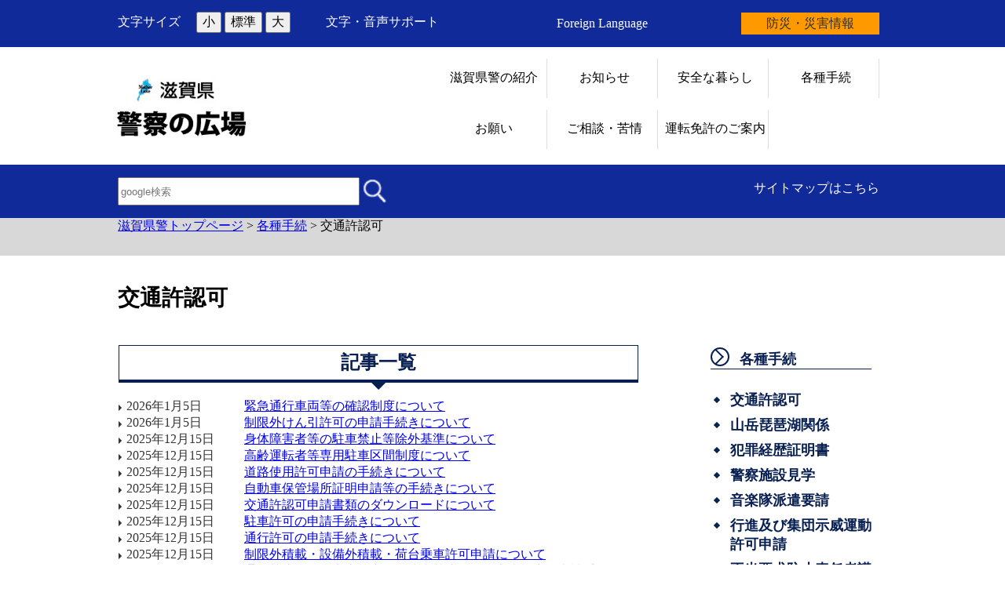

--- FILE ---
content_type: text/html
request_url: https://www.pref.shiga.lg.jp/police/tetuzuki/koutsu/
body_size: 6327
content:
<!DOCTYPE html>
<html lang="ja">
  <head>
          <meta charset="utf-8"/>          <meta name="viewport" content="width=device-width, initial-scale=1.0">
          <meta property="og:title" content="交通許認可｜滋賀県警">
              <meta property="og:type" content="フレーム">
            <meta property="og:site_name" content="滋賀県警">
            
    <title>交通許認可｜滋賀県警</title>
    <link href="/favicon.ico" type="image/x-icon" rel="icon">
    <link href="/favicon.ico" type="image/x-icon" rel="shortcut icon">
                    <script src="/js/jquery/jquery.min.js"></script>
      <script src="/js/parts/breadcrumb.js"></script>      <link rel="stylesheet" href="/css/public.css">
      <link rel="stylesheet" href="/css/public_pref_shiga.css">
      <script src="/js/public.js"></script>
                <link rel="stylesheet" href="/file/css/4042232.css">
                  <script src="/file/js/5109719.js"></script>
                    <link rel="stylesheet" href="/file/css/5583327.css">
                  <link rel="stylesheet" href="/file/css/2071761.css">
                  <link rel="stylesheet" href="/file/css/2071980.css">
                  <link rel="stylesheet" href="/file/css/5101223.css">
                  <link rel="stylesheet" href="/file/css/5233564.css">
                  <link rel="stylesheet" href="/file/css/4035591.css">
                  <link rel="stylesheet" href="/file/css/4041014.css">
                  <link rel="stylesheet" href="/file/css/4041015.css">
                  <script src="/file/js/4032799.js"></script>
                    <link rel="stylesheet" href="/file/css/5100919.css">
                  <link rel="stylesheet" href="/file/css/4031012.css">
                  <link rel="stylesheet" href="/file/css/4040477.css">
                  <link rel="stylesheet" href="/file/css/4031281.css">
                  <link rel="stylesheet" href="/file/css/5100916.css">
                  <link rel="stylesheet" href="/file/css/4041010.css">
                  <link rel="stylesheet" href="/file/css/2071864.css">
                  <link rel="stylesheet" href="/file/css/4034958.css">
                  <link rel="stylesheet" href="/file/css/2072166.css">
                  <link rel="stylesheet" href="/file/css/2071945.css">
                  <link rel="stylesheet" href="/file/css/4031049.css">
                  <script src="/js/public/slide_block.js"></script>
                    <script src="/js/public/title_list_parts_static.js"></script>
                      <script src="/js/public/breadcrumb_parts.js"></script>
                  <script src="/js/public/banner_parts.js"></script>
                  <script src="/js/public/search.js"></script>
                  <script src="/js/public/menu_parts.js"></script>
              <link rel="stylesheet" href="/css/leaflet/leaflet.css"/>
      <link rel="stylesheet" href="/css/leaflet/leaflet.fullscreen.css"/>
      <script src="/js/leaflet/leaflet.js"></script>
      <script src="/js/leaflet/Leaflet.fullscreen.min.js"></script>
        </head>
  <body class="dev-pc">
          <noscript>
      <p>ご使用のブラウザでJavaScriptが無効なため、一部の機能をご利用できません。JavaScriptの設定方法は、お使いのブラウザのヘルプページをご覧ください。</p>
      </noscript>
        <div class="cms-public">
  <div class="page" style="">
    <div class="layout" data-type="5">
            <div class="area area1 " data-type="1" style="" lang="" >
        <div class="parts " style="" lang="" data-load="1" >
        <div class="note">
        <div class="block " style="" lang="" data-load="1" >
    <div class="html">
  <script async src="https://www.googletagmanager.com/gtag/js?id=G-QPQNN0MG15"></script>
<script>
  window.dataLayer = window.dataLayer || [];
  function gtag() {dataLayer.push(arguments);}
  gtag('js', new Date());
  gtag('config', 'G-QPQNN0MG15');
</script></div>  </div>
  </div>
  </div>
            <div class="parts " style="" lang="" data-load="1" >
        <div class="note">
  </div>
  </div>
            <div class="parts " style="" lang="" data-load="1" >
        <div class="note">
  </div>
  </div>
            <div class="parts top_header" style="" lang="" data-load="1" >
        <div class="div_tag">
        <div class="parts MojiSize" style="font-family:0;" lang="" data-load="1" >
        <div class="note">
        <div class="block " style="" lang="" data-load="1" >
    <div class="html">
   <div class="fontsize">
  <p>文字サイズ</p>
　<button type="button" id="smaller" onclick="smaller()">小</button>
  <button type="button" id="medium" onclick="medium()">標準</button>
  <button type="button" id="larger" onclick="larger()">大</button>
 </div></div>  </div>
  </div>
  </div>
          <div class="parts EasyWeb" style="font-family:0;" lang="" data-load="1" >
        <div class="note">
        <div class="block " style="" lang="" data-load="1" >
    <div class="html">
   <script id="pt_loader" src="/js/ewbc/ewbc_pref_shiga.min.js"></script>
 <a href="javascript:ptspkLoader('toggle')" id="pt_enable">文字・音声サポート</a>
</div>  </div>
  </div>
  </div>
          <div class="parts header top_header" style="font-family:0;" lang="" data-load="1" >
        <div class="note">
        <div class="block language_top" style="width:20%;font-family:0;" lang="en" data-load="1" >
    <div class="sentence">
  <p style="text-align:center"><a href="/police/foreignlanguage/index.html" target="_self">Foreign Language</a></p>
</div>  </div>
        <div class="block bousai_top" style="width:20%;font-family:0;" lang="" data-load="1" >
    <div class="sentence">
  <p style="text-align:center"><a href="http://dis-shiga.jp/pc/topdis-shiga.html" target="_self">防災・災害情報</a></p>
</div>  </div>
  </div>
  </div>
    </div>
  </div>
            <div class="parts " style="" lang="" data-load="1" >
        <div class="note">
  </div>
  </div>
            <div class="parts top_logo_menu" style="" lang="" data-load="1" >
        <div class="div_tag">
        <div class="parts logo" style="width:40%;font-family:0;" lang="" data-load="1" >
        <div class="note">
        <div class="block " style="margin-left:-115px;font-family:0;" lang="" data-load="1" >
    <div class="image" role="list">
  <div class="block left">
          <div class="image_listitem" role="listitem">
        <figure>
                      <div>
              <a href="/police/index.html" target=""><img src="/file/img/4031237.jpg" alt="滋賀県 警察の広場トップページ" flag="0" class="" style=""/></a>            </div>
                  </figure>
      </div>
      </div>
</div>
  </div>
  </div>
  </div>
          <div class="parts gmenu globalmenu" style="width:60%;font-family:0;" lang="" data-load="1" >
        
  <div class="menu menu-vertical">
    <ul><li style=" width:140px; height:50px;" class="text_flag " ><a href="/police/sikumi/" style=""><span class="text_item" val="302308">滋賀県警の紹介</span></a></li><li style=" width:140px; height:50px;" class="text_flag " ><a href="/police/osirase/" style=""><span class="text_item" val="302312">お知らせ</span></a></li><li style=" width:140px; height:50px;" class="text_flag " ><a href="/police/seikatu/" style=""><span class="text_item" val="302314">安全な暮らし</span></a></li><li style=" width:140px; height:50px;" class="text_flag " ><a href="/police/tetuzuki/" style=""><span class="text_item" val="302315">各種手続</span></a></li><li style=" width:140px; height:50px;" class="text_flag " ><a href="/police/onegai/" style=""><span class="text_item" val="302316">お願い</span></a></li><li style=" width:140px; height:50px;" class="text_flag " ><a href="/police/soudan/" style=""><span class="text_item" val="302317">ご相談・苦情</span></a></li><li style=" width:140px; height:50px;" class="text_flag " ><a href="/police/menkyo/" style=""><span class="text_item" val="302318">運転免許のご案内</span></a></li></ul>  </div>
          <a class="menu-trigger menu-trigger-rf" href="javascript:void(0);" >
            <span></span>
            <span></span>
            <span></span>
          </a>
              <div class="buns buns-rf"  >
                    <div class="hamburger hamburger-rf" >
              <div class="menu-rf menu menu-hamburger">
                <ul><li style=" width:140px; height:50px;" class="text_flag " ><a href="/police/sikumi/" style=""><span class="text_item" val="302308">滋賀県警の紹介</span></a></li><li style=" width:140px; height:50px;" class="text_flag " ><a href="/police/osirase/" style=""><span class="text_item" val="302312">お知らせ</span></a></li><li style=" width:140px; height:50px;" class="text_flag " ><a href="/police/seikatu/" style=""><span class="text_item" val="302314">安全な暮らし</span></a></li><li style=" width:140px; height:50px;" class="text_flag " ><a href="/police/tetuzuki/" style=""><span class="text_item" val="302315">各種手続</span></a></li><li style=" width:140px; height:50px;" class="text_flag " ><a href="/police/onegai/" style=""><span class="text_item" val="302316">お願い</span></a></li><li style=" width:140px; height:50px;" class="text_flag " ><a href="/police/soudan/" style=""><span class="text_item" val="302317">ご相談・苦情</span></a></li><li style=" width:140px; height:50px;" class="text_flag " ><a href="/police/menkyo/" style=""><span class="text_item" val="302318">運転免許のご案内</span></a></li></ul>              </div>
            </div>
              </div>
      </div>
    </div>
  </div>
            <div class="parts search_header" style="" lang="" data-load="1" >
        <div class="div_tag">
        <div class="parts searchbox" style="padding-top:8px;padding-bottom:8px;width:50%;font-family:0;" lang="" data-load="1" >
        <link rel="stylesheet" href="/css/jquery/jquery.datetimepicker.css"/>
<link rel="stylesheet" href="/css/search.css"/>
<script src="/js/jquery/jquery.datetimepicker.full.min.js"></script>
<script src="/js/public/search.js"></script>
<div class="search_input">
          <div class="google_search_input_core">
                <div class="search">
                      <div class="html">
              <div class="gs_form">
                <form action="/police/result/index.html">
                  <input type="hidden" value="001429382534592644305:9ja8runf8ya" name="cx">
                  <input type="hidden" value="ja" name="hl">
                  <input type="hidden" value="FORID:10" name="cof">
                  <input type="hidden" value="UTF-8" name="ie">
                  <input type="text" title="google検索" placeholder="google検索" class="text" id="search-box" name="q">
                  <input type="image" src="/img/googlesearch.png" class="gsc-search-button gsc-search-button-v2" title="検索" alt="検索" id="search-button" name="sa">
                </form>
              </div>
              <script>
                (function () {
                  var cx = '001429382534592644305:9ja8runf8ya';
                  var gcse = document.createElement('script');
                  gcse.type = 'text/javascript';
                  gcse.async = true;
                  gcse.src = 'https://cse.google.com/cse.js?cx=' + cx;
                  var s = document.getElementsByTagName('script')[0];
                  s.parentNode.insertBefore(gcse, s);
                })();
              </script>
              <gcse:searchresults-only></gcse:searchresults-only>
            </div>
                  </div>
              </div>
    </div>
  </div>
          <div class="parts sitemap_word" style="width:50%;font-family:0;" lang="" data-load="1" >
        <div class="note">
        <div class="block " style="" lang="" data-load="1" >
    <div class="sentence">
  <p><a href="/police/sitemap/index.html" target="_self">サイトマップはこちら</a></p>
</div>  </div>
  </div>
  </div>
    </div>
  </div>
            <div class="parts breadcrumb-gray" style="background-color:#d8d8d8;font-family:0;" lang="" data-load="1" >
        <div class="breadcrumb default_breadcrumb">
      <div class="bread-list">
              <div>
                          <a href="/police/">滋賀県警トップページ</a>
                                    <label> > </label><a href="/police/tetuzuki/">各種手続</a>
                                      <label> > </label><label>交通許認可</label>
                          </div>
              <div onclick="obj = document.getElementById('17fa4ac0').style;obj.display = (obj.display == 'none') ? 'block' : 'none';obj = document.getElementById('open_17fa4ac0').style;obj.display = (obj.display == 'none') ? 'block' : 'none';obj = document.getElementById('close_17fa4ac0').style;obj.display = (obj.display == 'block') ? 'none' : 'block';" class="breadcrumb_close">
        <div class="close_point">
          <a href="javascript:void(0);" style="cursor:pointer; display:none;" id ="close_17fa4ac0" >閉じる</a>
        </div>
      </div>
    </div>
  </div>
  </div>
        </div>
            <div class="area-group-2-3-4">
                  <div class="area area3 " data-type="3" style="width:75%;" lang="ja" >
        <div class="parts " style="" lang="" data-load="1" >
        <div class="note">
        <div class="block " style="margin-right:10%;width:90%;font-family:0;" lang="" data-load="1" >
    <div class="heading">
        <h1><span>交通許認可</span></h1>
      </div>
  </div>
  </div>
  </div>
            <div class="parts " style="" lang="" data-load="1" >
        <div class="div_tag">
        <div class="parts accordion2 accordion" style="margin-right:10%;width:90%;font-family:0;" lang="" data-load="1" >
          <div class="title-list"  tab="1" step="1">
    <div class="title-top"></div>
            <ul class="index">
                        <li tab-number="1" style="width: 100%;" class="active"><h2>記事一覧</h2></li>
                    </ul>
            <div class="tab ">
              <ul class="active totaling " tab-number="1" part-val="751638" title-list-entry-part-val="27590" language="1" device="1" total-count="17" display-number="20" step-number="1" paging="true" system="1" external_link_display_type="1">
                              <li class="display_date">
                                            <time  datetime="2026-01-05 14:00">2026年1月5日</time>
                                              <span class="title"><a href="/police/tetuzuki/koutsu/104651.html">緊急通行車両等の確認制度について</a></span>
                                      </li>
                                    <li class="display_date">
                                            <time  datetime="2026-01-05 09:14">2026年1月5日</time>
                                              <span class="title"><a href="/police/tetuzuki/koutsu/347960.html">制限外けん引許可の申請手続きについて</a></span>
                                      </li>
                                    <li class="display_date">
                                            <time  datetime="2025-12-15 14:00">2025年12月15日</time>
                                              <span class="title"><a href="/police/tetuzuki/koutsu/104627.html">身体障害者等の駐車禁止等除外基準について</a></span>
                                      </li>
                                    <li class="display_date">
                                            <time  datetime="2025-12-15 14:00">2025年12月15日</time>
                                              <span class="title"><a href="/police/tetuzuki/koutsu/104628.html">高齢運転者等専用駐車区間制度について</a></span>
                                      </li>
                                    <li class="display_date">
                                            <time  datetime="2025-12-15 14:00">2025年12月15日</time>
                                              <span class="title"><a href="/police/tetuzuki/koutsu/104650.html">道路使用許可申請の手続きについて</a></span>
                                      </li>
                                    <li class="display_date">
                                            <time  datetime="2025-12-15 14:00">2025年12月15日</time>
                                              <span class="title"><a href="/police/tetuzuki/koutsu/104762.html">自動車保管場所証明申請等の手続きについて </a></span>
                                      </li>
                                    <li class="display_date">
                                            <time  datetime="2025-12-15 14:00">2025年12月15日</time>
                                              <span class="title"><a href="/police/tetuzuki/koutsu/104764.html">交通許認可申請書類のダウンロードについて</a></span>
                                      </li>
                                    <li class="display_date">
                                            <time  datetime="2025-12-15 14:00">2025年12月15日</time>
                                              <span class="title"><a href="/police/tetuzuki/koutsu/307131.html">駐車許可の申請手続きについて</a></span>
                                      </li>
                                    <li class="display_date">
                                            <time  datetime="2025-12-15 14:00">2025年12月15日</time>
                                              <span class="title"><a href="/police/tetuzuki/koutsu/338072.html">通行許可の申請手続きについて</a></span>
                                      </li>
                                    <li class="display_date">
                                            <time  datetime="2025-12-15 14:00">2025年12月15日</time>
                                              <span class="title"><a href="/police/tetuzuki/koutsu/338219.html">制限外積載・設備外積載・荷台乗車許可申請について</a></span>
                                      </li>
                                    <li class="display_date">
                                            <time  datetime="2025-12-15 14:00">2025年12月15日</time>
                                              <span class="title"><a href="/police/tetuzuki/koutsu/345054.html">通行禁止除外指定車標章及び駐車禁止除外指定車標章の申請手続きについて</a></span>
                                      </li>
                                    <li class="display_date">
                                            <time  datetime="2025-11-29 00:00">2025年11月29日</time>
                                              <span class="title"><a href="/police/seikatu/kotsu/304398/334877.html">駐車監視員資格者講習等の開催について</a></span>
                                      </li>
                                    <li class="display_date">
                                            <time  datetime="2025-06-24 00:00">2025年6月24日</time>
                                              <span class="title"><a href="/police/tetuzuki/koutsu/104631.html">駐車監視員資格者証の申請と法人登録の手続き</a></span>
                                      </li>
                                    <li class="display_date">
                                            <time  datetime="2023-12-20 00:00">2023年12月20日</time>
                                              <span class="title"><a href="/police/tetuzuki/koutsu/104761.html">緊急自動車・道路維持作業用自動車の申請手続き</a></span>
                                      </li>
                                    <li class="display_date">
                                            <time  datetime="2023-04-01 12:00">2023年4月1日</time>
                                              <span class="title"><a href="/police/tetuzuki/koutsu/311457.html">「乳母車」及び「身体障害者用の車」に係る申請書類</a></span>
                                      </li>
                                    <li class="display_date">
                                            <time  datetime="2022-06-01 00:00">2022年6月1日</time>
                                              <span class="title"><a href="/police/tetuzuki/koutsu/319588.html">車検拒否制度に関する各種手続きについて</a></span>
                                      </li>
                                    <li class="display_date">
                                            <time  datetime="2019-09-11 16:50">2019年9月11日</time>
                                              <span class="title"><a href="/police/tetuzuki/koutsu/307134.html">緊急やむを得ない事情がある場合における駐車許可の手続きについて</a></span>
                                      </li>
                        </ul>
                <span class="slide-prev"></span>
        <span class="slide-next"></span>
                  <div class="paging">
            <a href="javascript:void(0);"><span class="first">最初へ</span></a>
            <a href="javascript:void(0);"><span class="prev">前へ</span></a>
            <div class="number">
            </div>
            <a href="javascript:void(0);"><span class="next">次へ</span></a>
            <a href="javascript:void(0);"><span class="last">最後へ</span></a>
          </div>
                <div class="other">
                  </div>
          </div>
          <script>
        $('.title-list').each(function () {
          var tab = parseInt($(this).attr('tab'));
          var step = parseInt($(this).attr('step'));
          if (tab == 0) {
            tab = 1;
          }
          title_list_paging_goto(this, tab, step, 0, false);
        });
      </script>
      </div>
  </div>
          <div class="parts " style="margin-right:10%;width:90%;font-family:0;" lang="" data-load="1" >
        <div class="note">
        <div class="block " style="" lang="" data-load="1" >
    <div class="horizontalline">
  <hr class="border">
</div>  </div>
  </div>
  </div>
    </div>
  </div>
        </div>
                      <div class="area area4 " data-type="4" style="width:25%;" lang="" >
        <div class="parts temp_side_menu menu-horizontal-fixed" style="font-family:0;" lang="" data-load="1" >
        
  <div class="menu menu-vertical">
    <ul><li style=" width:205px; height:40px;" class="text_flag " ><a href="/police/tetuzuki/" style=""><span class="text_item" val="302315">各種手続</span></a><ul><li style=" width:205px; height:40px;" class="text_flag " ><a href="/police/tetuzuki/koutsu/" style=""><span class="text_item" val="302347">交通許認可</span></a></li><li style=" width:205px; height:40px;" class="text_flag " ><a href="/police/tetuzuki/303132/" style=""><span class="text_item" val="303235">山岳琵琶湖関係</span></a></li><li style=" width:205px; height:40px;" class="text_flag " ><a href="/police/tetuzuki/304016/" style=""><span class="text_item" val="304127">犯罪経歴証明書</span></a></li><li style=" width:205px; height:40px;" class="text_flag " ><a href="/police/tetuzuki/304017/" style=""><span class="text_item" val="304128">警察施設見学</span></a></li><li style=" width:205px; height:40px;" class="text_flag " ><a href="/police/tetuzuki/304018/" style=""><span class="text_item" val="304129">音楽隊派遣要請</span></a></li><li style=" width:205px; height:40px;" class="text_flag " ><a href="/police/tetuzuki/304019/" style=""><span class="text_item" val="304130">行進及び集団示威運動許可申請</span></a></li><li style=" width:205px; height:40px;" class="text_flag " ><a href="/police/tetuzuki/304020/" style=""><span class="text_item" val="304131">不当要求防止責任者講習</span></a></li><li style=" width:205px; height:40px;" class="text_flag " ><a href="/police/tetuzuki/304034/" style=""><span class="text_item" val="304145">生活安全許認可</span></a></li></ul></li></ul>  </div>
          <a class="menu-trigger menu-trigger-rf" href="javascript:void(0);" >
            <span></span>
            <span></span>
            <span></span>
          </a>
              <div class="buns buns-rf"  >
                    <div class="hamburger hamburger-rf" >
              <div class="menu-rf menu menu-hamburger">
                <ul><li style=" width:205px; height:40px;" class="text_flag " ><a href="/police/tetuzuki/" style=""><span class="text_item" val="302315">各種手続</span></a><ul><li style=" width:205px; height:40px;" class="text_flag " ><a href="/police/tetuzuki/koutsu/" style=""><span class="text_item" val="302347">交通許認可</span></a></li><li style=" width:205px; height:40px;" class="text_flag " ><a href="/police/tetuzuki/303132/" style=""><span class="text_item" val="303235">山岳琵琶湖関係</span></a></li><li style=" width:205px; height:40px;" class="text_flag " ><a href="/police/tetuzuki/304016/" style=""><span class="text_item" val="304127">犯罪経歴証明書</span></a></li><li style=" width:205px; height:40px;" class="text_flag " ><a href="/police/tetuzuki/304017/" style=""><span class="text_item" val="304128">警察施設見学</span></a></li><li style=" width:205px; height:40px;" class="text_flag " ><a href="/police/tetuzuki/304018/" style=""><span class="text_item" val="304129">音楽隊派遣要請</span></a></li><li style=" width:205px; height:40px;" class="text_flag " ><a href="/police/tetuzuki/304019/" style=""><span class="text_item" val="304130">行進及び集団示威運動許可申請</span></a></li><li style=" width:205px; height:40px;" class="text_flag " ><a href="/police/tetuzuki/304020/" style=""><span class="text_item" val="304131">不当要求防止責任者講習</span></a></li><li style=" width:205px; height:40px;" class="text_flag " ><a href="/police/tetuzuki/304034/" style=""><span class="text_item" val="304145">生活安全許認可</span></a></li></ul></li></ul>              </div>
            </div>
              </div>
      </div>
            <div class="parts side_bannar" style="font-family:0;" lang="" data-load="1" >
        <div class="note">
        <div class="block " style="" lang="" data-load="1" >
    <div class="image" role="list">
  <div class="block center">
          <div class="image_listitem" role="listitem">
        <figure>
                      <div>
              <a href="http://dis-shiga.jp/pc/topdis-shiga.html" target=""><img src="/file/img/5505799.png" alt="災害に関する情報（滋賀県防災ポータル）(外部サイト)" flag="0" class="" style=""/></a>            </div>
                  </figure>
      </div>
          <div class="image_listitem" role="listitem">
        <figure>
                      <div>
              <a href="/ippan/kurashi/ict/306374.html" target=""><img src="/file/img/5301652.png" alt="けいたくん 防犯・交通安全情報メール" flag="0" class="" style=""/></a>            </div>
                  </figure>
      </div>
          <div class="image_listitem" role="listitem">
        <figure>
                      <div>
              <a href="/police/seikatu/chiiki/104765.html" target=""><img src="/file/img/5505800.jpg" alt="インターネット登山箱(外部サイト)" flag="0" class="" style=""/></a>            </div>
                  </figure>
      </div>
          <div class="image_listitem" role="listitem">
        <figure>
                      <div>
              <a href="https://www.npa.go.jp/policies/application/shinseisys/index.html" target=""><img src="/file/img/5301653.jpg" alt="・落とし物情報(外部サイト)" flag="0" class="" style=""/></a>            </div>
                  </figure>
      </div>
          <div class="image_listitem" role="listitem">
        <figure>
                      <div>
              <a href="/police/menkyo/koshin/104520.html" target=""><img src="/file/img/5301651.jpg" alt="・運転免許更新手続" flag="0" class="" style=""/></a>            </div>
                  </figure>
      </div>
      </div>
</div>
  </div>
  </div>
  </div>
        </div>
                </div>
              <div class="area area5 " data-type="5" style="" lang="" >
        <div class="parts " style="" lang="" data-load="1" >
        <div class="note">
        <div class="block " style="" lang="" data-load="1" >
    <div class="image" role="list">
  <div class="block center">
          <div class="image_listitem" role="listitem">
        <figure>
                      <div>
              <img src="/file/img/4030705.png" alt="キャッチコピー「母なる湖・琵琶湖。－あずかっているのは、滋賀県です。」" flag="0" class="" style=""/>            </div>
                  </figure>
      </div>
      </div>
</div>
  </div>
  </div>
  </div>
            <div class="parts footer" style="font-family:0;" lang="" data-load="1" >
        <div class="note">
        <div class="block location_title" style="font-size:125%;margin-left:10%;width:50%;font-family:0;" lang="" data-load="1" >
    <div class="heading">
      <h2><span>滋賀県警察本部</span></h2>
    </div>
  </div>
        <div class="block word_left" style="margin-left:10%;width:50%;font-family:0;" lang="" data-load="1" >
    <div class="sentence">
  <p>〒520-8501<br />
滋賀県大津市打出浜1番10号<br />
TEL:077-522-1231（代表）&nbsp;</p>

<p>サイトのお問い合わせ：滋賀県警察本部</p>
</div>  </div>
        <div class="block site_info" style="margin-top:-135px;font-size:125%;width:30%;font-family:0;" lang="" data-load="1" >
    <div class="heading">
      <h2><span>このサイトについて</span></h2>
    </div>
  </div>
        <div class="block list_right" style="margin-right:10%;width:30%;font-family:0;" lang="" data-load="1" >
    <div class="list">
  <figure>
        <ul><li class="list-style-white-space"><a href="/kensei/koho/hpsns/policy.html" target="">サイトポリシー</a></li><li class="list-style-white-space"><a href="/kensei/koho/hpsns/copyright.html" target="">著作権・リンクについて </a></li><li class="list-style-white-space"><a href="/kensei/koho/hpsns/accessibility.html" target="">アクセシビリティについて</a></li><li class="list-style-white-space"><a href="/police/sitemap/index.html" target="">サイトマップ</a></li></ul>  </figure>
</div>
  </div>
        <div class="block copyright" style="margin-top:122px;font-family:0;" lang="en" data-load="1" >
    <div class="sentence">
  <p style="text-align:center">2019 &copy; Shiga Prefecture</p>
</div>  </div>
  </div>
  </div>
        </div>
        </div>
</div>
</div>
<div class="data-field">
  <input type="hidden" id="attribute_page_id_hidden" name="attribute_page_id_hidden" value="302347">
  <input type="hidden" id="type_hidden" name="type_hidden" value="1">
  <input type="hidden" id="language_page_id_hidden" name="language_page_id_hidden" value="312774">
  <input type="hidden" id="page_id_hidden" name="page_id_hidden" value="312933">
  <input type="hidden" id="language_id_hidden" name="language_id_hidden" value="1">
  <input type="hidden" id="device_id_hidden" name="device_id_hidden" value="1">
  <input type="hidden" id="sites_responsive_flag_hidden" name="sites_responsive_flag_hidden" value="1">
  <input type="hidden" id="page_responsive_flag_hidden" name="page_responsive_flag_hidden" value="1">
</div>
  <div class="to_original_page"><a href="javascript:void(0);"></a></div>
  <script src="/js/jquery/jquery.cookie.js"></script>
  <script>
    $(function () {
      var original_device = $.cookie('original_device'); //2:tb, 3:sp
      if (original_device == 'tb') {
        $('.to_original_page a').text('滋賀県警（タブレット版）表示');
      } else if (original_device == 'sp') {
        $('.to_original_page a').text('滋賀県警（スマートフォン版）表示');
      } else {
        $('.to_original_page a').text('滋賀県警表示');
        $('.to_original_page').css('display', 'none');
      }
      $(document).on('click', '.to_original_page a', function () {
        var original_device = $.cookie('original_device');
        var device_type;
        if (original_device == 'tb') {
          device_type = 2;
        } else if (original_device == 'sp') {
          device_type = 3;
        }
        $.cookie('selected_device', device_type, {expires: 1, path: '/', domain: 'www.pref.shiga.lg.jp'});
        window.location.href = $(location).attr('pathname');
      });
    });

    var x = 100, cnt = 0;
    function larger() {
      if (cnt >= 2) {
        return;
      }
      x *= 1.2;
      cnt++;
      document.body.style.fontSize = x + '%';
    }
    function medium() {
      x = 100;
      cnt = 0;
      document.body.style.fontSize = 100 + '%';
    }
    function smaller() {
      x /= 1.2;
      cnt--;
      document.body.style.fontSize = x + '%';
    }
  </script>
  </body>
</html>


--- FILE ---
content_type: text/html
request_url: https://www.pref.shiga.lg.jp/police/tetuzuki/koutsu/
body_size: 6341
content:
<!DOCTYPE html>
<html lang="ja">
  <head>
          <meta charset="utf-8"/>          <meta name="viewport" content="width=device-width, initial-scale=1.0">
          <meta property="og:title" content="交通許認可｜滋賀県警">
              <meta property="og:type" content="フレーム">
            <meta property="og:site_name" content="滋賀県警">
            
    <title>交通許認可｜滋賀県警</title>
    <link href="/favicon.ico" type="image/x-icon" rel="icon">
    <link href="/favicon.ico" type="image/x-icon" rel="shortcut icon">
                    <script src="/js/jquery/jquery.min.js"></script>
      <script src="/js/parts/breadcrumb.js"></script>      <link rel="stylesheet" href="/css/public.css">
      <link rel="stylesheet" href="/css/public_pref_shiga.css">
      <script src="/js/public.js"></script>
                <link rel="stylesheet" href="/file/css/4042232.css">
                  <script src="/file/js/5109719.js"></script>
                    <link rel="stylesheet" href="/file/css/5583327.css">
                  <link rel="stylesheet" href="/file/css/2071761.css">
                  <link rel="stylesheet" href="/file/css/2071980.css">
                  <link rel="stylesheet" href="/file/css/5101223.css">
                  <link rel="stylesheet" href="/file/css/5233564.css">
                  <link rel="stylesheet" href="/file/css/4035591.css">
                  <link rel="stylesheet" href="/file/css/4041014.css">
                  <link rel="stylesheet" href="/file/css/4041015.css">
                  <script src="/file/js/4032799.js"></script>
                    <link rel="stylesheet" href="/file/css/5100919.css">
                  <link rel="stylesheet" href="/file/css/4031012.css">
                  <link rel="stylesheet" href="/file/css/4040477.css">
                  <link rel="stylesheet" href="/file/css/4031281.css">
                  <link rel="stylesheet" href="/file/css/5100916.css">
                  <link rel="stylesheet" href="/file/css/4041010.css">
                  <link rel="stylesheet" href="/file/css/2071864.css">
                  <link rel="stylesheet" href="/file/css/4034958.css">
                  <link rel="stylesheet" href="/file/css/2072166.css">
                  <link rel="stylesheet" href="/file/css/2071945.css">
                  <link rel="stylesheet" href="/file/css/4031049.css">
                  <script src="/js/public/slide_block.js"></script>
                    <script src="/js/public/title_list_parts_static.js"></script>
                      <script src="/js/public/breadcrumb_parts.js"></script>
                  <script src="/js/public/banner_parts.js"></script>
                  <script src="/js/public/search.js"></script>
                  <script src="/js/public/menu_parts.js"></script>
              <link rel="stylesheet" href="/css/leaflet/leaflet.css"/>
      <link rel="stylesheet" href="/css/leaflet/leaflet.fullscreen.css"/>
      <script src="/js/leaflet/leaflet.js"></script>
      <script src="/js/leaflet/Leaflet.fullscreen.min.js"></script>
        </head>
  <body class="dev-pc">
          <noscript>
      <p>ご使用のブラウザでJavaScriptが無効なため、一部の機能をご利用できません。JavaScriptの設定方法は、お使いのブラウザのヘルプページをご覧ください。</p>
      </noscript>
        <div class="cms-public">
  <div class="page" style="">
    <div class="layout" data-type="5">
            <div class="area area1 " data-type="1" style="" lang="" >
        <div class="parts " style="" lang="" data-load="1" >
        <div class="note">
        <div class="block " style="" lang="" data-load="1" >
    <div class="html">
  <script async src="https://www.googletagmanager.com/gtag/js?id=G-QPQNN0MG15"></script>
<script>
  window.dataLayer = window.dataLayer || [];
  function gtag() {dataLayer.push(arguments);}
  gtag('js', new Date());
  gtag('config', 'G-QPQNN0MG15');
</script></div>  </div>
  </div>
  </div>
            <div class="parts " style="" lang="" data-load="1" >
        <div class="note">
  </div>
  </div>
            <div class="parts " style="" lang="" data-load="1" >
        <div class="note">
  </div>
  </div>
            <div class="parts top_header" style="" lang="" data-load="1" >
        <div class="div_tag">
        <div class="parts MojiSize" style="font-family:0;" lang="" data-load="1" >
        <div class="note">
        <div class="block " style="" lang="" data-load="1" >
    <div class="html">
   <div class="fontsize">
  <p>文字サイズ</p>
　<button type="button" id="smaller" onclick="smaller()">小</button>
  <button type="button" id="medium" onclick="medium()">標準</button>
  <button type="button" id="larger" onclick="larger()">大</button>
 </div></div>  </div>
  </div>
  </div>
          <div class="parts EasyWeb" style="font-family:0;" lang="" data-load="1" >
        <div class="note">
        <div class="block " style="" lang="" data-load="1" >
    <div class="html">
   <script id="pt_loader" src="/js/ewbc/ewbc_pref_shiga.min.js"></script>
 <a href="javascript:ptspkLoader('toggle')" id="pt_enable">文字・音声サポート</a>
</div>  </div>
  </div>
  </div>
          <div class="parts header top_header" style="font-family:0;" lang="" data-load="1" >
        <div class="note">
        <div class="block language_top" style="width:20%;font-family:0;" lang="en" data-load="1" >
    <div class="sentence">
  <p style="text-align:center"><a href="/police/foreignlanguage/index.html" target="_self">Foreign Language</a></p>
</div>  </div>
        <div class="block bousai_top" style="width:20%;font-family:0;" lang="" data-load="1" >
    <div class="sentence">
  <p style="text-align:center"><a href="http://dis-shiga.jp/pc/topdis-shiga.html" target="_self">防災・災害情報</a></p>
</div>  </div>
  </div>
  </div>
    </div>
  </div>
            <div class="parts " style="" lang="" data-load="1" >
        <div class="note">
  </div>
  </div>
            <div class="parts top_logo_menu" style="" lang="" data-load="1" >
        <div class="div_tag">
        <div class="parts logo" style="width:40%;font-family:0;" lang="" data-load="1" >
        <div class="note">
        <div class="block " style="margin-left:-115px;font-family:0;" lang="" data-load="1" >
    <div class="image" role="list">
  <div class="block left">
          <div class="image_listitem" role="listitem">
        <figure>
                      <div>
              <a href="/police/index.html" target=""><img src="/file/img/4031237.jpg" alt="滋賀県 警察の広場トップページ" flag="0" class="" style=""/></a>            </div>
                  </figure>
      </div>
      </div>
</div>
  </div>
  </div>
  </div>
          <div class="parts gmenu globalmenu" style="width:60%;font-family:0;" lang="" data-load="1" >
        
  <div class="menu menu-vertical">
    <ul><li style=" width:140px; height:50px;" class="text_flag " ><a href="/police/sikumi/" style=""><span class="text_item" val="302308">滋賀県警の紹介</span></a></li><li style=" width:140px; height:50px;" class="text_flag " ><a href="/police/osirase/" style=""><span class="text_item" val="302312">お知らせ</span></a></li><li style=" width:140px; height:50px;" class="text_flag " ><a href="/police/seikatu/" style=""><span class="text_item" val="302314">安全な暮らし</span></a></li><li style=" width:140px; height:50px;" class="text_flag " ><a href="/police/tetuzuki/" style=""><span class="text_item" val="302315">各種手続</span></a></li><li style=" width:140px; height:50px;" class="text_flag " ><a href="/police/onegai/" style=""><span class="text_item" val="302316">お願い</span></a></li><li style=" width:140px; height:50px;" class="text_flag " ><a href="/police/soudan/" style=""><span class="text_item" val="302317">ご相談・苦情</span></a></li><li style=" width:140px; height:50px;" class="text_flag " ><a href="/police/menkyo/" style=""><span class="text_item" val="302318">運転免許のご案内</span></a></li></ul>  </div>
          <a class="menu-trigger menu-trigger-rf" href="javascript:void(0);" >
            <span></span>
            <span></span>
            <span></span>
          </a>
              <div class="buns buns-rf"  >
                    <div class="hamburger hamburger-rf" >
              <div class="menu-rf menu menu-hamburger">
                <ul><li style=" width:140px; height:50px;" class="text_flag " ><a href="/police/sikumi/" style=""><span class="text_item" val="302308">滋賀県警の紹介</span></a></li><li style=" width:140px; height:50px;" class="text_flag " ><a href="/police/osirase/" style=""><span class="text_item" val="302312">お知らせ</span></a></li><li style=" width:140px; height:50px;" class="text_flag " ><a href="/police/seikatu/" style=""><span class="text_item" val="302314">安全な暮らし</span></a></li><li style=" width:140px; height:50px;" class="text_flag " ><a href="/police/tetuzuki/" style=""><span class="text_item" val="302315">各種手続</span></a></li><li style=" width:140px; height:50px;" class="text_flag " ><a href="/police/onegai/" style=""><span class="text_item" val="302316">お願い</span></a></li><li style=" width:140px; height:50px;" class="text_flag " ><a href="/police/soudan/" style=""><span class="text_item" val="302317">ご相談・苦情</span></a></li><li style=" width:140px; height:50px;" class="text_flag " ><a href="/police/menkyo/" style=""><span class="text_item" val="302318">運転免許のご案内</span></a></li></ul>              </div>
            </div>
              </div>
      </div>
    </div>
  </div>
            <div class="parts search_header" style="" lang="" data-load="1" >
        <div class="div_tag">
        <div class="parts searchbox" style="padding-top:8px;padding-bottom:8px;width:50%;font-family:0;" lang="" data-load="1" >
        <link rel="stylesheet" href="/css/jquery/jquery.datetimepicker.css"/>
<link rel="stylesheet" href="/css/search.css"/>
<script src="/js/jquery/jquery.datetimepicker.full.min.js"></script>
<script src="/js/public/search.js"></script>
<div class="search_input">
          <div class="google_search_input_core">
                <div class="search">
                      <div class="html">
              <div class="gs_form">
                <form action="/police/result/index.html">
                  <input type="hidden" value="001429382534592644305:9ja8runf8ya" name="cx">
                  <input type="hidden" value="ja" name="hl">
                  <input type="hidden" value="FORID:10" name="cof">
                  <input type="hidden" value="UTF-8" name="ie">
                  <input type="text" title="google検索" placeholder="google検索" class="text" id="search-box" name="q">
                  <input type="image" src="/img/googlesearch.png" class="gsc-search-button gsc-search-button-v2" title="検索" alt="検索" id="search-button" name="sa">
                </form>
              </div>
              <script>
                (function () {
                  var cx = '001429382534592644305:9ja8runf8ya';
                  var gcse = document.createElement('script');
                  gcse.type = 'text/javascript';
                  gcse.async = true;
                  gcse.src = 'https://cse.google.com/cse.js?cx=' + cx;
                  var s = document.getElementsByTagName('script')[0];
                  s.parentNode.insertBefore(gcse, s);
                })();
              </script>
              <gcse:searchresults-only></gcse:searchresults-only>
            </div>
                  </div>
              </div>
    </div>
  </div>
          <div class="parts sitemap_word" style="width:50%;font-family:0;" lang="" data-load="1" >
        <div class="note">
        <div class="block " style="" lang="" data-load="1" >
    <div class="sentence">
  <p><a href="/police/sitemap/index.html" target="_self">サイトマップはこちら</a></p>
</div>  </div>
  </div>
  </div>
    </div>
  </div>
            <div class="parts breadcrumb-gray" style="background-color:#d8d8d8;font-family:0;" lang="" data-load="1" >
        <div class="breadcrumb default_breadcrumb">
      <div class="bread-list">
              <div>
                          <a href="/police/">滋賀県警トップページ</a>
                                    <label> > </label><a href="/police/tetuzuki/">各種手続</a>
                                      <label> > </label><label>交通許認可</label>
                          </div>
              <div onclick="obj = document.getElementById('17fa4ac0').style;obj.display = (obj.display == 'none') ? 'block' : 'none';obj = document.getElementById('open_17fa4ac0').style;obj.display = (obj.display == 'none') ? 'block' : 'none';obj = document.getElementById('close_17fa4ac0').style;obj.display = (obj.display == 'block') ? 'none' : 'block';" class="breadcrumb_close">
        <div class="close_point">
          <a href="javascript:void(0);" style="cursor:pointer; display:none;" id ="close_17fa4ac0" >閉じる</a>
        </div>
      </div>
    </div>
  </div>
  </div>
        </div>
            <div class="area-group-2-3-4">
                  <div class="area area3 " data-type="3" style="width:75%;" lang="ja" >
        <div class="parts " style="" lang="" data-load="1" >
        <div class="note">
        <div class="block " style="margin-right:10%;width:90%;font-family:0;" lang="" data-load="1" >
    <div class="heading">
        <h1><span>交通許認可</span></h1>
      </div>
  </div>
  </div>
  </div>
            <div class="parts " style="" lang="" data-load="1" >
        <div class="div_tag">
        <div class="parts accordion2 accordion" style="margin-right:10%;width:90%;font-family:0;" lang="" data-load="1" >
          <div class="title-list"  tab="1" step="1">
    <div class="title-top"></div>
            <ul class="index">
                        <li tab-number="1" style="width: 100%;" class="active"><h2>記事一覧</h2></li>
                    </ul>
            <div class="tab ">
              <ul class="active totaling " tab-number="1" part-val="751638" title-list-entry-part-val="27590" language="1" device="1" total-count="17" display-number="20" step-number="1" paging="true" system="1" external_link_display_type="1">
                              <li class="display_date">
                                            <time  datetime="2026-01-05 14:00">2026年1月5日</time>
                                              <span class="title"><a href="/police/tetuzuki/koutsu/104651.html">緊急通行車両等の確認制度について</a></span>
                                      </li>
                                    <li class="display_date">
                                            <time  datetime="2026-01-05 09:14">2026年1月5日</time>
                                              <span class="title"><a href="/police/tetuzuki/koutsu/347960.html">制限外けん引許可の申請手続きについて</a></span>
                                      </li>
                                    <li class="display_date">
                                            <time  datetime="2025-12-15 14:00">2025年12月15日</time>
                                              <span class="title"><a href="/police/tetuzuki/koutsu/104627.html">身体障害者等の駐車禁止等除外基準について</a></span>
                                      </li>
                                    <li class="display_date">
                                            <time  datetime="2025-12-15 14:00">2025年12月15日</time>
                                              <span class="title"><a href="/police/tetuzuki/koutsu/104628.html">高齢運転者等専用駐車区間制度について</a></span>
                                      </li>
                                    <li class="display_date">
                                            <time  datetime="2025-12-15 14:00">2025年12月15日</time>
                                              <span class="title"><a href="/police/tetuzuki/koutsu/104650.html">道路使用許可申請の手続きについて</a></span>
                                      </li>
                                    <li class="display_date">
                                            <time  datetime="2025-12-15 14:00">2025年12月15日</time>
                                              <span class="title"><a href="/police/tetuzuki/koutsu/104762.html">自動車保管場所証明申請等の手続きについて </a></span>
                                      </li>
                                    <li class="display_date">
                                            <time  datetime="2025-12-15 14:00">2025年12月15日</time>
                                              <span class="title"><a href="/police/tetuzuki/koutsu/104764.html">交通許認可申請書類のダウンロードについて</a></span>
                                      </li>
                                    <li class="display_date">
                                            <time  datetime="2025-12-15 14:00">2025年12月15日</time>
                                              <span class="title"><a href="/police/tetuzuki/koutsu/307131.html">駐車許可の申請手続きについて</a></span>
                                      </li>
                                    <li class="display_date">
                                            <time  datetime="2025-12-15 14:00">2025年12月15日</time>
                                              <span class="title"><a href="/police/tetuzuki/koutsu/338072.html">通行許可の申請手続きについて</a></span>
                                      </li>
                                    <li class="display_date">
                                            <time  datetime="2025-12-15 14:00">2025年12月15日</time>
                                              <span class="title"><a href="/police/tetuzuki/koutsu/338219.html">制限外積載・設備外積載・荷台乗車許可申請について</a></span>
                                      </li>
                                    <li class="display_date">
                                            <time  datetime="2025-12-15 14:00">2025年12月15日</time>
                                              <span class="title"><a href="/police/tetuzuki/koutsu/345054.html">通行禁止除外指定車標章及び駐車禁止除外指定車標章の申請手続きについて</a></span>
                                      </li>
                                    <li class="display_date">
                                            <time  datetime="2025-11-29 00:00">2025年11月29日</time>
                                              <span class="title"><a href="/police/seikatu/kotsu/304398/334877.html">駐車監視員資格者講習等の開催について</a></span>
                                      </li>
                                    <li class="display_date">
                                            <time  datetime="2025-06-24 00:00">2025年6月24日</time>
                                              <span class="title"><a href="/police/tetuzuki/koutsu/104631.html">駐車監視員資格者証の申請と法人登録の手続き</a></span>
                                      </li>
                                    <li class="display_date">
                                            <time  datetime="2023-12-20 00:00">2023年12月20日</time>
                                              <span class="title"><a href="/police/tetuzuki/koutsu/104761.html">緊急自動車・道路維持作業用自動車の申請手続き</a></span>
                                      </li>
                                    <li class="display_date">
                                            <time  datetime="2023-04-01 12:00">2023年4月1日</time>
                                              <span class="title"><a href="/police/tetuzuki/koutsu/311457.html">「乳母車」及び「身体障害者用の車」に係る申請書類</a></span>
                                      </li>
                                    <li class="display_date">
                                            <time  datetime="2022-06-01 00:00">2022年6月1日</time>
                                              <span class="title"><a href="/police/tetuzuki/koutsu/319588.html">車検拒否制度に関する各種手続きについて</a></span>
                                      </li>
                                    <li class="display_date">
                                            <time  datetime="2019-09-11 16:50">2019年9月11日</time>
                                              <span class="title"><a href="/police/tetuzuki/koutsu/307134.html">緊急やむを得ない事情がある場合における駐車許可の手続きについて</a></span>
                                      </li>
                        </ul>
                <span class="slide-prev"></span>
        <span class="slide-next"></span>
                  <div class="paging">
            <a href="javascript:void(0);"><span class="first">最初へ</span></a>
            <a href="javascript:void(0);"><span class="prev">前へ</span></a>
            <div class="number">
            </div>
            <a href="javascript:void(0);"><span class="next">次へ</span></a>
            <a href="javascript:void(0);"><span class="last">最後へ</span></a>
          </div>
                <div class="other">
                  </div>
          </div>
          <script>
        $('.title-list').each(function () {
          var tab = parseInt($(this).attr('tab'));
          var step = parseInt($(this).attr('step'));
          if (tab == 0) {
            tab = 1;
          }
          title_list_paging_goto(this, tab, step, 0, false);
        });
      </script>
      </div>
  </div>
          <div class="parts " style="margin-right:10%;width:90%;font-family:0;" lang="" data-load="1" >
        <div class="note">
        <div class="block " style="" lang="" data-load="1" >
    <div class="horizontalline">
  <hr class="border">
</div>  </div>
  </div>
  </div>
    </div>
  </div>
        </div>
                      <div class="area area4 " data-type="4" style="width:25%;" lang="" >
        <div class="parts temp_side_menu menu-horizontal-fixed" style="font-family:0;" lang="" data-load="1" >
        
  <div class="menu menu-vertical">
    <ul><li style=" width:205px; height:40px;" class="text_flag " ><a href="/police/tetuzuki/" style=""><span class="text_item" val="302315">各種手続</span></a><ul><li style=" width:205px; height:40px;" class="text_flag " ><a href="/police/tetuzuki/koutsu/" style=""><span class="text_item" val="302347">交通許認可</span></a></li><li style=" width:205px; height:40px;" class="text_flag " ><a href="/police/tetuzuki/303132/" style=""><span class="text_item" val="303235">山岳琵琶湖関係</span></a></li><li style=" width:205px; height:40px;" class="text_flag " ><a href="/police/tetuzuki/304016/" style=""><span class="text_item" val="304127">犯罪経歴証明書</span></a></li><li style=" width:205px; height:40px;" class="text_flag " ><a href="/police/tetuzuki/304017/" style=""><span class="text_item" val="304128">警察施設見学</span></a></li><li style=" width:205px; height:40px;" class="text_flag " ><a href="/police/tetuzuki/304018/" style=""><span class="text_item" val="304129">音楽隊派遣要請</span></a></li><li style=" width:205px; height:40px;" class="text_flag " ><a href="/police/tetuzuki/304019/" style=""><span class="text_item" val="304130">行進及び集団示威運動許可申請</span></a></li><li style=" width:205px; height:40px;" class="text_flag " ><a href="/police/tetuzuki/304020/" style=""><span class="text_item" val="304131">不当要求防止責任者講習</span></a></li><li style=" width:205px; height:40px;" class="text_flag " ><a href="/police/tetuzuki/304034/" style=""><span class="text_item" val="304145">生活安全許認可</span></a></li></ul></li></ul>  </div>
          <a class="menu-trigger menu-trigger-rf" href="javascript:void(0);" >
            <span></span>
            <span></span>
            <span></span>
          </a>
              <div class="buns buns-rf"  >
                    <div class="hamburger hamburger-rf" >
              <div class="menu-rf menu menu-hamburger">
                <ul><li style=" width:205px; height:40px;" class="text_flag " ><a href="/police/tetuzuki/" style=""><span class="text_item" val="302315">各種手続</span></a><ul><li style=" width:205px; height:40px;" class="text_flag " ><a href="/police/tetuzuki/koutsu/" style=""><span class="text_item" val="302347">交通許認可</span></a></li><li style=" width:205px; height:40px;" class="text_flag " ><a href="/police/tetuzuki/303132/" style=""><span class="text_item" val="303235">山岳琵琶湖関係</span></a></li><li style=" width:205px; height:40px;" class="text_flag " ><a href="/police/tetuzuki/304016/" style=""><span class="text_item" val="304127">犯罪経歴証明書</span></a></li><li style=" width:205px; height:40px;" class="text_flag " ><a href="/police/tetuzuki/304017/" style=""><span class="text_item" val="304128">警察施設見学</span></a></li><li style=" width:205px; height:40px;" class="text_flag " ><a href="/police/tetuzuki/304018/" style=""><span class="text_item" val="304129">音楽隊派遣要請</span></a></li><li style=" width:205px; height:40px;" class="text_flag " ><a href="/police/tetuzuki/304019/" style=""><span class="text_item" val="304130">行進及び集団示威運動許可申請</span></a></li><li style=" width:205px; height:40px;" class="text_flag " ><a href="/police/tetuzuki/304020/" style=""><span class="text_item" val="304131">不当要求防止責任者講習</span></a></li><li style=" width:205px; height:40px;" class="text_flag " ><a href="/police/tetuzuki/304034/" style=""><span class="text_item" val="304145">生活安全許認可</span></a></li></ul></li></ul>              </div>
            </div>
              </div>
      </div>
            <div class="parts side_bannar" style="font-family:0;" lang="" data-load="1" >
        <div class="note">
        <div class="block " style="" lang="" data-load="1" >
    <div class="image" role="list">
  <div class="block center">
          <div class="image_listitem" role="listitem">
        <figure>
                      <div>
              <a href="http://dis-shiga.jp/pc/topdis-shiga.html" target=""><img src="/file/img/5505799.png" alt="災害に関する情報（滋賀県防災ポータル）(外部サイト)" flag="0" class="" style=""/></a>            </div>
                  </figure>
      </div>
          <div class="image_listitem" role="listitem">
        <figure>
                      <div>
              <a href="/ippan/kurashi/ict/306374.html" target=""><img src="/file/img/5301652.png" alt="けいたくん 防犯・交通安全情報メール" flag="0" class="" style=""/></a>            </div>
                  </figure>
      </div>
          <div class="image_listitem" role="listitem">
        <figure>
                      <div>
              <a href="/police/seikatu/chiiki/104765.html" target=""><img src="/file/img/5505800.jpg" alt="インターネット登山箱(外部サイト)" flag="0" class="" style=""/></a>            </div>
                  </figure>
      </div>
          <div class="image_listitem" role="listitem">
        <figure>
                      <div>
              <a href="https://www.npa.go.jp/policies/application/shinseisys/index.html" target=""><img src="/file/img/5301653.jpg" alt="・落とし物情報(外部サイト)" flag="0" class="" style=""/></a>            </div>
                  </figure>
      </div>
          <div class="image_listitem" role="listitem">
        <figure>
                      <div>
              <a href="/police/menkyo/koshin/104520.html" target=""><img src="/file/img/5301651.jpg" alt="・運転免許更新手続" flag="0" class="" style=""/></a>            </div>
                  </figure>
      </div>
      </div>
</div>
  </div>
  </div>
  </div>
        </div>
                </div>
              <div class="area area5 " data-type="5" style="" lang="" >
        <div class="parts " style="" lang="" data-load="1" >
        <div class="note">
        <div class="block " style="" lang="" data-load="1" >
    <div class="image" role="list">
  <div class="block center">
          <div class="image_listitem" role="listitem">
        <figure>
                      <div>
              <img src="/file/img/4030705.png" alt="キャッチコピー「母なる湖・琵琶湖。－あずかっているのは、滋賀県です。」" flag="0" class="" style=""/>            </div>
                  </figure>
      </div>
      </div>
</div>
  </div>
  </div>
  </div>
            <div class="parts footer" style="font-family:0;" lang="" data-load="1" >
        <div class="note">
        <div class="block location_title" style="font-size:125%;margin-left:10%;width:50%;font-family:0;" lang="" data-load="1" >
    <div class="heading">
      <h2><span>滋賀県警察本部</span></h2>
    </div>
  </div>
        <div class="block word_left" style="margin-left:10%;width:50%;font-family:0;" lang="" data-load="1" >
    <div class="sentence">
  <p>〒520-8501<br />
滋賀県大津市打出浜1番10号<br />
TEL:077-522-1231（代表）&nbsp;</p>

<p>サイトのお問い合わせ：滋賀県警察本部</p>
</div>  </div>
        <div class="block site_info" style="margin-top:-135px;font-size:125%;width:30%;font-family:0;" lang="" data-load="1" >
    <div class="heading">
      <h2><span>このサイトについて</span></h2>
    </div>
  </div>
        <div class="block list_right" style="margin-right:10%;width:30%;font-family:0;" lang="" data-load="1" >
    <div class="list">
  <figure>
        <ul><li class="list-style-white-space"><a href="/kensei/koho/hpsns/policy.html" target="">サイトポリシー</a></li><li class="list-style-white-space"><a href="/kensei/koho/hpsns/copyright.html" target="">著作権・リンクについて </a></li><li class="list-style-white-space"><a href="/kensei/koho/hpsns/accessibility.html" target="">アクセシビリティについて</a></li><li class="list-style-white-space"><a href="/police/sitemap/index.html" target="">サイトマップ</a></li></ul>  </figure>
</div>
  </div>
        <div class="block copyright" style="margin-top:122px;font-family:0;" lang="en" data-load="1" >
    <div class="sentence">
  <p style="text-align:center">2019 &copy; Shiga Prefecture</p>
</div>  </div>
  </div>
  </div>
        </div>
        </div>
</div>
</div>
<div class="data-field">
  <input type="hidden" id="attribute_page_id_hidden" name="attribute_page_id_hidden" value="302347">
  <input type="hidden" id="type_hidden" name="type_hidden" value="1">
  <input type="hidden" id="language_page_id_hidden" name="language_page_id_hidden" value="312774">
  <input type="hidden" id="page_id_hidden" name="page_id_hidden" value="312933">
  <input type="hidden" id="language_id_hidden" name="language_id_hidden" value="1">
  <input type="hidden" id="device_id_hidden" name="device_id_hidden" value="1">
  <input type="hidden" id="sites_responsive_flag_hidden" name="sites_responsive_flag_hidden" value="1">
  <input type="hidden" id="page_responsive_flag_hidden" name="page_responsive_flag_hidden" value="1">
</div>
  <div class="to_original_page"><a href="javascript:void(0);"></a></div>
  <script src="/js/jquery/jquery.cookie.js"></script>
  <script>
    $(function () {
      var original_device = $.cookie('original_device'); //2:tb, 3:sp
      if (original_device == 'tb') {
        $('.to_original_page a').text('滋賀県警（タブレット版）表示');
      } else if (original_device == 'sp') {
        $('.to_original_page a').text('滋賀県警（スマートフォン版）表示');
      } else {
        $('.to_original_page a').text('滋賀県警表示');
        $('.to_original_page').css('display', 'none');
      }
      $(document).on('click', '.to_original_page a', function () {
        var original_device = $.cookie('original_device');
        var device_type;
        if (original_device == 'tb') {
          device_type = 2;
        } else if (original_device == 'sp') {
          device_type = 3;
        }
        $.cookie('selected_device', device_type, {expires: 1, path: '/', domain: 'www.pref.shiga.lg.jp'});
        window.location.href = $(location).attr('pathname');
      });
    });

    var x = 100, cnt = 0;
    function larger() {
      if (cnt >= 2) {
        return;
      }
      x *= 1.2;
      cnt++;
      document.body.style.fontSize = x + '%';
    }
    function medium() {
      x = 100;
      cnt = 0;
      document.body.style.fontSize = 100 + '%';
    }
    function smaller() {
      x /= 1.2;
      cnt--;
      document.body.style.fontSize = x + '%';
    }
  </script>
  </body>
</html>


--- FILE ---
content_type: text/css
request_url: https://www.pref.shiga.lg.jp/file/css/2071761.css
body_size: -140
content:
.dev-pc .area-group-2-3-4 {
    width: 980px;
    padding-left: calc(-490px + 50%);
    padding-right: calc(-490px + 50%);
}

a:active {
  opacity: 0.8;
}



--- FILE ---
content_type: text/css
request_url: https://www.pref.shiga.lg.jp/file/css/5233564.css
body_size: -43
content:
body .cms-public .layout .parts.top_header .div_tag .parts.EasyWeb {
 width:980px;
 float:inherit;
}

body .cms-public .layout .parts.top_header .div_tag .parts.EasyWeb .note .block {
 width:21%;
 margin:18px 0;
}

body .cms-public .layout .parts.top_header .div_tag .parts.EasyWeb .note .block .html a#pt_enable {
 color:#fff;
 text-decoration:none;
}

@media screen and (max-width:700px){
 body .cms-public .layout .parts.top_header .div_tag .parts.EasyWeb {
  display:none;
 }
}

--- FILE ---
content_type: text/css
request_url: https://www.pref.shiga.lg.jp/file/css/4035591.css
body_size: 130
content:
body:not(.dev-mb) .cms-public .header .block .sentence p{

  color: #FFFFFF;
  
}

div {
 margin: auto;
}

.cms-public .header {
 width: 980px;
 float: inherit;
}


.header .block{

  background: #102A99;

  
}

.cms-public .header .bousai_top{
 float: right;
}


.cms-public .header .language_top{
 margin-right: 50px;
 margin-left: 5%;
}


.language_top a{
    color: #FFFFFF;
    text-decoration: none;

}



body:not(.dev-mb) .cms-public .header .bousai_top .sentence p {
  background-color: #FF9900
  
}


body:not(.dev-mb) .cms-public .header .mozi-size .sentence p{
  text-align: right;
  
}

.fontsize_change .easyweb_alternative{
 height: 0px;
}

.fontsize_change .fontsize{
 height: 0px;
}

.easyweb_alternative{
 float:none;
}

.easyweb_alternative_word{
 margin-left:55%;
 color:white;
}

.easyweb_alternative_click.easyweb_alternative_normal{
 margin-top: 16px;
}

.fontsize_change .fontsize{
 float:none;
}

#smaller{
 margin-left: calc((100% - 980px) / 2) ;
 margin-top: 16px;
}




--- FILE ---
content_type: text/css
request_url: https://www.pref.shiga.lg.jp/file/css/5100919.css
body_size: 757
content:
@media screen and (max-width: 440px) {
 body:not(.dev-mb) .cms-public .layout .area1 .search_header .div_tag .sp_bar {
  background: #102A99;
  height:40px!important;
 }
}

@media screen and (max-width: 700px) {
 
 body {
  min-width:300px;
 }
 
 body:not(.dev-mb) .fontsize_change {
  display:none;
 }
 
 body:not(.dev-mb) .cms-public .layout .area1 .top_header .header {
  width:100%;
  float:left;
 }

 body:not(.dev-mb) .cms-public .header .language_top{
  margin: 0px;
  width: 50%;
 }
 
 body:not(.dev-mb) .cms-public .layout .header .language_top .sentence p{
  text-align: left!important;
 }

 body:not(.dev-mb) .cms-public .layout .area1 .top_header .header .note > .bousai_top {
  float: right;
  width: 35%;
  margin-left:15%;
  text-align: center;
 }
 
 body:not(.dev-mb) .cms-public .layout .area1 .top_logo_menu {
  height:90px;
 }
 
 body:not(.dev-mb) .cms-public .layout .area1 .top_logo_menu .div_tag {
  width:100%;
 }
 
 body:not(.dev-mb) .cms-public .layout .area1 .top_logo_menu .div_tag .logo .block {
  padding-top:0px;
  padding-bottom:0px;
  margin-top:0px;
  margin-bottom:0px;
 }
 
 body:not(.dev-mb) .cms-public .layout .area1 .top_logo_menu .div_tag .logo .block figure {
  margin-top:5px;
  margin-left:5px;
  margin-right:5px;
  margin-bottom:5px;
 }
 
 body:not(.dev-mb) .cms-public .layout .area1 .top_logo_menu .div_tag .logo .block figure img {
  width:65%;
  min-width:220px;
  max-width:350px;
 }
 
 body:not(.dev-mb) .cms-public .layout .area1 .top_logo_menu .div_tag .globalmenu {
  width:100%;
  left:0;
  margin-left:0px;
  position: absolute;
  top: auto;
 }
 
 body:not(.dev-mb) .cms-public .layout .area1 .top_logo_menu .div_tag .globalmenu .menu-trigger-rf {
  float:right;
  margin:5px;
 }
 
 body:not(.dev-mb) .cms-public .layout .area1 .top_logo_menu .div_tag .globalmenu .buns-rf {
  margin:0px;
 }
 
 body:not(.dev-mb) .cms-public .layout .area1 .top_logo_menu .div_tag .globalmenu .buns-rf .hamburger-rf {
  margin-top:87px;
 }
 
 body:not(.dev-mb) .cms-public .layout .area1 .top_logo_menu .div_tag .globalmenu .buns-rf .hamburger-rf > .menu-rf > ul > li {
  width:100%!important;
  height:0px!important;
  border: none;
 }
 
 body:not(.dev-mb) .cms-public .layout .area1 .top_logo_menu .div_tag .globalmenu .buns-rf .hamburger-rf > .menu-rf > ul > li > ul {
  display:none;
 }
 
 body:not(.dev-mb) .cms-public .layout .area1 .search_header {
  background:none;
 }
 
 body:not(.dev-mb) .cms-public .layout .area1 .search_header .div_tag {
  width:100%;
 }
 
 body:not(.dev-mb) .cms-public .layout .area1 .search_header .div_tag .sp_bar {
  background: #102A99;
  height:60px;
 }
 
 body:not(.dev-mb) .cms-public .layout .area1 .search_header .div_tag .searchbox {
  background:none;
 }
 
 body:not(.dev-mb) .cms-public .layout .area1 .search_header .div_tag .searchbox .search_input .google_search_input_core .search {
  margin:0.5em 0px;
 }
 
 body:not(.dev-mb) .cms-public .layout .area1 .search_header .div_tag .searchbox .search_input .google_search_input_core .search .gs_form > form {
  width:84%;
  margin:0 8%;
 }
 
 body:not(.dev-mb) .cms-public .layout .area1 .search_header .div_tag .searchbox .search_input .google_search_input_core .search .gs_form > form > .text {
  width:calc(100% - 60px);
 }
 
 body:not(.dev-mb) .cms-public .layout .area1 .search_header .div_tag .searchbox .search_input .google_search_input_core .search .gsc-search-button {
  background-color: #102A99;
  width:30px;
 }
 
 body:not(.dev-mb) .cms-public .layout .area1 .search_header .div_tag .searchbox .search_input .google_search_input_core .search .gsc-control-cse {
  background:none;
 }
 
 body:not(.dev-mb) .cms-public .layout .area1 .search_header .div_tag .searchcase {
  display:none;
 }
 
 body:not(.dev-mb) .cms-public .layout .area1 .search_header .div_tag .sitemap_word .block {
  display:none;
 }
 
 body:not(.dev-mb) .cms-public .layout .area1 > .parts:last-child {
  background-color: #d8d8d8;
 }
 
 
 body:not(.dev-mb) .cms-public .layout .area-group-2-3-4 {
  width:100%;
  padding-left:0px;
  padding-right:0px;
 }
 
 body:not(.dev-mb) .cms-public .layout .area3 {
  width:calc(100% - 16px);
  margin:0 8px 8px 8px;
 }
 
 
 body:not(.dev-mb) .cms-public .layout .area3 > .parts:first-child .heading {
  width:100%;
 }
 
 body:not(.dev-mb) .cms-public .layout .area3 > .accordion1 .heading {
  width:100%;
 }
 
 body:not(.dev-mb) .cms-public .layout .area3 > .parts:nth-child(3) {
  width:86%;
  margin:0 7%;
 }
 
 body:not(.dev-mb) .cms-public .layout .area3 > .parts .div_tag .accordion2 .title-list {
  width:100%;
  box-sizing:border-box;
 }
 
 body:not(.dev-mb) .cms-public .layout .area3 > .parts .div_tag .accordion2 .title-list .index > li {
  width:100%;
 }
 
 body:not(.dev-mb) .cms-public .layout .area3 .plugindownload {
  display:none;
 }
 
 body:not(.dev-mb) .cms-public .layout .area5 .footer {
  width:100%;
  margin:auto;
  padding-left:0px;
  padding-right:0px;
 }
 
body:not(.dev-mb) .cms-public .layout .location_title .heading h2{
 text-align:center;
}

body:not(.dev-mb) .cms-public .word_left .sentence p{
    margin-left: 25%;
    margin-right: 25%;
}

.cms-public .list_right .list ul li {
 margin-left: 28%;
    margin-right: 25%;
}

body:not(.dev-mb) .cms-public .layout .site_info .heading h2
{
  text-align:center;
 }
 
 body:not(.dev-mb) .cms-public .layout .area5 .footer .list_left ul {
  width:48%;
  margin:0 31%;
 }
 body:not(.dev-mb) .cms-public .layout .area5 .footer .copyright {
  text-align:center;
 }
}


--- FILE ---
content_type: text/css
request_url: https://www.pref.shiga.lg.jp/file/css/4031012.css
body_size: -131
content:
body:not(.dev-mb) .cms-public .layout .logo figure {
 margin:8px 40px 3px 40px;
}

--- FILE ---
content_type: text/css
request_url: https://www.pref.shiga.lg.jp/file/css/4040477.css
body_size: -26
content:

body:not(.dev-mb) .cms-public .logo .image .block .center {
 text-align: left;
}

body:not(.dev-mb) .cms-public .logo .block img{
  display: table-cell;
  vertical-align: middle;
  z-index: 1000;
  position: relative;
}


.cms-public .area .logo .note .block .image .block figure{
    margin-top: 8px;
    margin-bottom: 3px;
 }


.parts.logo a:active img,
.parts.logo a:focus img{
 border: 2px dotted gray;
}


--- FILE ---
content_type: text/css
request_url: https://www.pref.shiga.lg.jp/file/css/4031281.css
body_size: -96
content:
body:not(.dev-mb) .cms-public .gmenu .menu-vertical {
 margin:0 0 0 14px;
}

body:not(.dev-mb) .cms-public .gmenu .menu-vertical a:hover,
body:not(.dev-mb) .cms-public .gmenu .menu-vertical a:focus,
body:not(.dev-mb) .cms-public .gmenu .menu-vertical a:active {
 background:#176E90;
}
body:not(.dev-mb) .cms-public .gmenu .menu-vertical a:hover span,
body:not(.dev-mb) .cms-public .gmenu .menu-vertical a:focus span,
body:not(.dev-mb) .cms-public .gmenu .menu-vertical a:active span {
 color:#fff;
}


--- FILE ---
content_type: text/css
request_url: https://www.pref.shiga.lg.jp/file/css/5100916.css
body_size: 309
content:

.searchbox{
   background: #102A99;
}


.search_input_core .search .search_text{
    border-top: solid #FFFFFF;
    border-bottom: solid #FFFFFF;
    border-left: solid #FFFFFF;
    border-right: none;
    padding-bottom: 7px;
}

.search_input_core .search .search_result{
    
    border-top: solid #FFFFFF;
    border-bottom: solid #FFFFFF;
    border-right: solid #FFFFFF;
    border-left: none;
    background: #FFFFFF;
    color: #000000;
    font-size: 10px;
    content: "??�h?";
    padding-left: 10px;
    padding-right: 10px;
    padding-top: 5px;
    padding-bottom: 5px;
 }
 



.searchbox .gs_form form{
 text-align: right;
}

.cms-public .search_header .div_tag{
 width: 980px;
}

.google_search_input_core .search .html .gs_form form{
 float:left;
}

.google_search_input_core .search .html .gs_form .text{
 width: 300px;
 height: 30px;
 float: left;
}

.google_search_input_core .search .html .gs_form .gsc-search-button{
 height:30px;
 padding-top: 3px;
padding-left:3px;
}

.searchcase li.first span.second a{
 float:right;
 color: white
}


.bread-list{
 max-width:980px;
} 


.cms-public .gsc-control-cse, .dev-pc .gsc-control-cse {
       background-color: #102A99; 
       border: none; 
       padding: 0px;
}

.cms-public .google_search_input_core .search .html .gs_form .gsc-search-button{
   padding-bottom: 3px;
   padding-right: 3px;
}


.cms-public .cse .gsc-search-button-v2, .cms-public .gsc-search-button-v2{
border: none;
background: none;
}


.cms-public .cse .gsc-search-button-v2, .cms-public .gsc-search-button-v2{
   border: none; 
   background-color: #102A99
   background-image: none;
}

.cms-public .gsc-search-button-v2:hover,
.cms-public .gsc-search-button-v2:focus,
.cms-public .gsc-search-button-v2:active {
  border-color: #2f5bb7;
  background-color: #357ae8;
  background-image: linear-gradient:(top, #4d90fe, #357ae8);
}



--- FILE ---
content_type: text/css
request_url: https://www.pref.shiga.lg.jp/file/css/4041010.css
body_size: -112
content:
body:not(.dev-mb) .cms-public .sitemap_word .block .sentence p {
    
    text-align: right;
}


body:not(.dev-mb) .cms-public .layout .sitemap_word a{
color: #FFFFFF;
text-decoration: none;

}

--- FILE ---
content_type: text/css
request_url: https://www.pref.shiga.lg.jp/file/css/4034958.css
body_size: 97
content:
.cms-public .area5 .footer {
  margin: auto;
  padding-left: calc((100% - 980px) /2 );
  padding-right: calc((100% - 980px) /2 );
  width: 980px;
  background-position: left top -150px;
}

.cms-public .area5 .footer figure{
  margin: -30px 16px 40px 16px;
}

.cms-public .area5 .footer .list_right ul li a{
  color: #000;
}

.cms-public .area5 .footer .word_left{
  margin-top: -20px;
  margin-bottom: 20px;
}

.cms-public .area5 .footer .copyright{
  margin-top: 165px !important;
}

body:not(.dev-mb) .cms-public .location_title .heading h2{
  background:none;
  border:none;
}

body:not(.dev-mb) .cms-public .site_info .heading h2{
  background:none;
  border:none;
}





--- FILE ---
content_type: text/css
request_url: https://www.pref.shiga.lg.jp/file/css/2071945.css
body_size: -144
content:
body:not(.dev-mb) .cms-public .side_bannar figure {
 margin:0px;
}

body:not(.dev-mb) .cms-public .side_bannar .block {
 margin-bottom: 5px;
}

--- FILE ---
content_type: text/css
request_url: https://www.pref.shiga.lg.jp/file/css/4031049.css
body_size: 492
content:
.dev-pc .area-group-2-3-4 {
    width: 980px;
    padding-left: calc(-490px + 50%);
    padding-right: calc(-490px + 50%);
}


body:not(.dev-mb) .cms-public .area3 .heading h1{
  border: none;
    background: none;
    margin-bottom: 10px;
    padding-left: 0px;
}


.cms-public .title-list .tab ul li:before {
    content: '';
    width: 0;
    height: 0;
    border: solid 4px transparent;
    border-left: solid 4px #333;
    position: absolute;
    top: 0.5em; 
    left: 0px; 
    margin-top: 0px; 
}



.cms-public .title-list .index li.active {
    position: relative;
    border-top: 1px solid #081f51;
    border-right: 1px solid #081f51;
    border-left: 1px solid #081f51;
    border-bottom: 4px solid #081f51;
    cursor: auto;
    padding: 0.2em;
    box-sizing: border-box;
}


.cms-public .title-list {
    padding-bottom: 1em;
    margin-bottom: 3.125em;
    margin-bottom: 6em;
    text-align: center;
}


.cms-public .title-list .index li {
    font-size: 1.5em;
    font-weight: bold;
    line-height: 1.4em;
    color: #081f51;
    border-bottom: 2px solid #081f51;
    background: #fff;
    text-align: center;
    cursor: pointer;
    padding-top: 0.3em;
}


.cms-public .title-list .index li.active:before {
    content: "";
    position: absolute;
    bottom: -13px;
    left: 50%;
    margin-left: -9px;
    width: 0px;
    height: 0px;
    border-style: solid;
    border-width: 9px 9px 0 9px;
    border-color: #081F51 transparent transparent transparent;
    z-index: 0;
  
}  
    
.cms-public .area3 .parts .title-list{
    width: 661.5px;

}


.cms-public .area3 .parts .title-list .index li.active{
   border-bottom: 4px solid #081f51;
}


.cms-public .area3 .title-list .tab ul li.no-data {
    margin-top: 20px;
}





.cms-public .title-list .index li h2 {
    font-size: 1em;
}


body:not(.dev-mb) .cms-public .area3 .heading h3 {
    color: #000000;
    background: none;
    text-align: center;
    font-size: 2em;
}


body:not(.dev-mb) .cms-public .area3 .accordion1 h3:hover span,
body:not(.dev-mb) .cms-public .area3 .accordion3 h3:hover span,
body:not(.dev-mb) .cms-public .area3 .accordion5 h3:hover span,
body:not(.dev-mb) .cms-public .area3 .accordion7 h3:hover span,
body:not(.dev-mb) .cms-public .area3 .accordion9 h3:hover span{
background: #eeeff3;
 color: #808080;

}

body:not(.dev-mb) .cms-public .area3 .accordion1 h3:hover,
body:not(.dev-mb) .cms-public .area3 .accordion3 h3:hover,
body:not(.dev-mb) .cms-public .area3 .accordion5 h3:hover,
body:not(.dev-mb) .cms-public .area3 .accordion7 h3:hover,
body:not(.dev-mb) .cms-public .area3 .accordion9 h3:hover{
background: #eeeff3;

}


body:not(.dev-mb) .cms-public .area3 .accordion2 li:hover h2,
body:not(.dev-mb) .cms-public .area3 .accordion4 li:hover h2,
body:not(.dev-mb) .cms-public .area3 .accordion6 li:hover h2,
body:not(.dev-mb) .cms-public .area3 .accordion8 li:hover h2,
body:not(.dev-mb) .cms-public .area3 .accordion10 li:hover h2{
background: #eeeff3;
 color: #808080;

}

body:not(.dev-mb) .cms-public .area3 .accordion2 li:hover,
body:not(.dev-mb) .cms-public .area3 .accordion4 li:hover,
body:not(.dev-mb) .cms-public .area3 .accordion6 li:hover,
body:not(.dev-mb) .cms-public .area3 .accordion8 li:hover,
body:not(.dev-mb) .cms-public .area3 .accordion10 li:hover{
background: #eeeff3;

}



.dev-pc .cms-public .title-list{
     margin-bottom: 30px;
     margin-top: 15px;

}